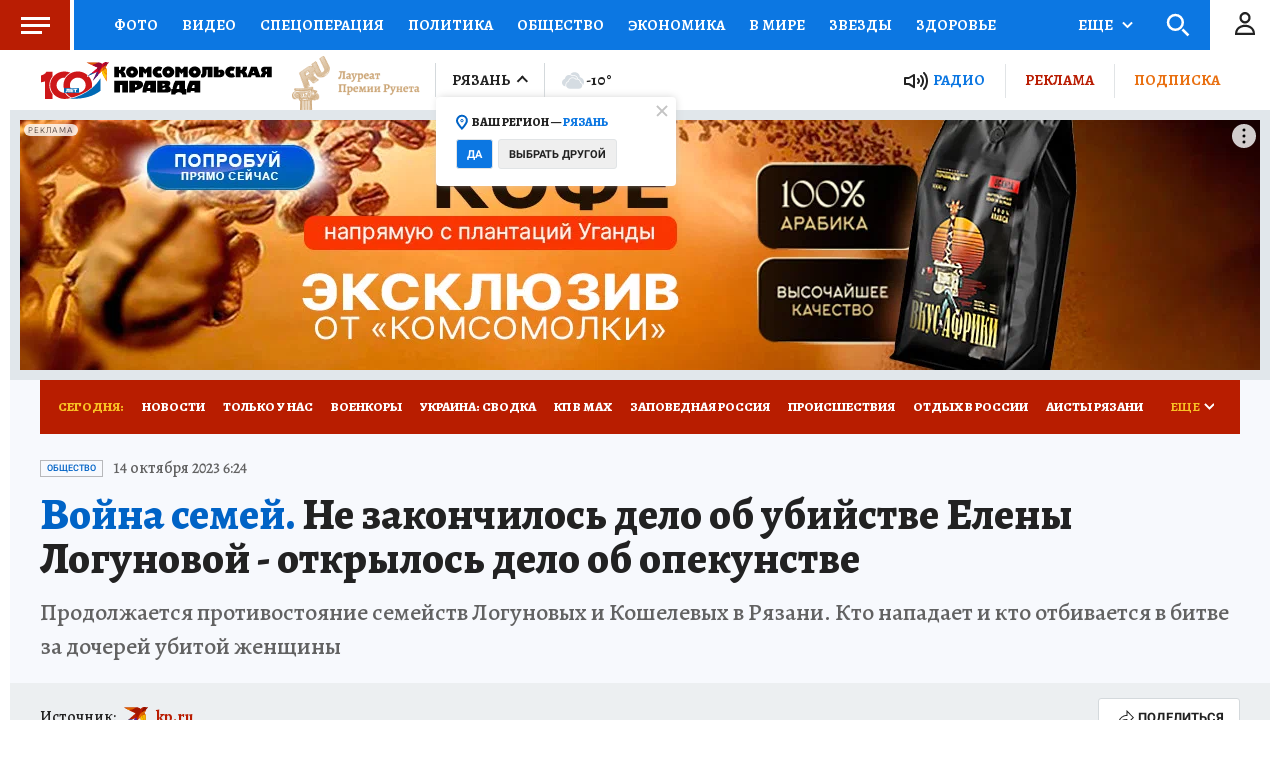

--- FILE ---
content_type: text/html
request_url: https://tns-counter.ru/nc01a**R%3Eundefined*kp_ru/ru/UTF-8/tmsec=kp_ru/195698973***
body_size: -72
content:
55A96703697904E2X1769538786:55A96703697904E2X1769538786

--- FILE ---
content_type: text/html; charset=UTF-8
request_url: https://tech.punchmedia.ru/sync/?pn=_pm_&pu=32ig877p1srztr85iizepeygeipi7736zuy&pt=30
body_size: 427
content:
{"pmg":{"pu":"uN1IwDcEwZKe"},"_pm_":{"pu":"32ig877p1srztr85iizepeygeipi7736zuy"}}